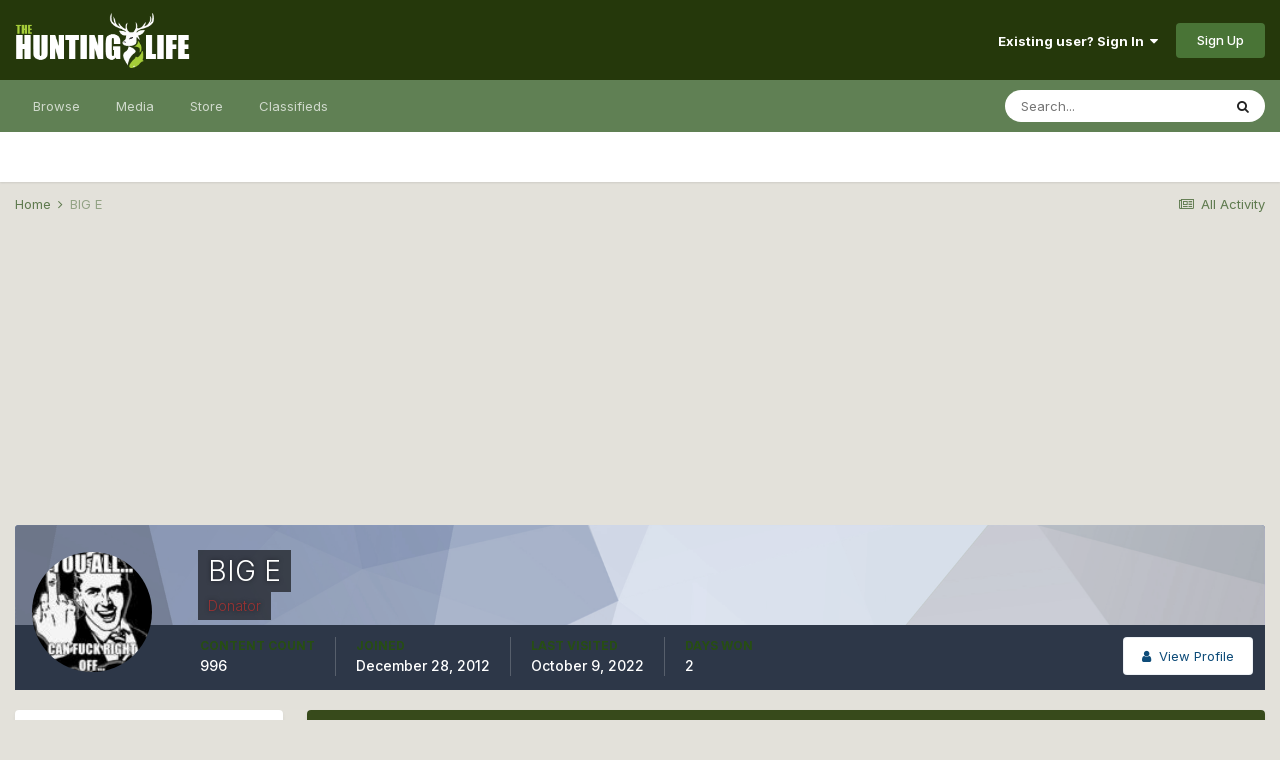

--- FILE ---
content_type: text/html;charset=UTF-8
request_url: https://www.thehuntinglife.com/forums/profile/81213-big-e/content/?type=classifieds_advert&change_section=1
body_size: 9502
content:
<!DOCTYPE html>
<html lang="en-GB" dir="ltr">
	<head>
		<meta charset="utf-8">
		<title>BIG E's Content - The Hunting Life</title>
		
			<script type="text/javascript">

  var _gaq = _gaq || [];
  _gaq.push(['_setAccount', 'UA-40510665-1']);
  _gaq.push(['_trackPageview']);

  (function() {
    var ga = document.createElement('script'); ga.type = 'text/javascript'; ga.async = true;
    ga.src = ('https:' == document.location.protocol ? 'https://ssl' : 'http://www') + '.google-analytics.com/ga.js';
    var s = document.getElementsByTagName('script')[0]; s.parentNode.insertBefore(ga, s);
  })();

</script>
		
		

	<meta name="viewport" content="width=device-width, initial-scale=1">


	
	


	<meta name="twitter:card" content="summary" />



	
		
			
				<meta name="robots" content="noindex, follow">
			
		
	

	
		
			
				<meta property="og:site_name" content="The Hunting Life">
			
		
	

	
		
			
				<meta property="og:locale" content="en_GB">
			
		
	


	
		<link rel="canonical" href="https://www.thehuntinglife.com/forums/profile/81213-big-e/content/?type=classifieds_advert" />
	

	
		<link rel="last" href="https://www.thehuntinglife.com/forums/profile/81213-big-e/content/?type=classifieds_advert" />
	




<link rel="manifest" href="https://www.thehuntinglife.com/forums/manifest.webmanifest/">
<meta name="msapplication-config" content="https://www.thehuntinglife.com/forums/browserconfig.xml/">
<meta name="msapplication-starturl" content="/">
<meta name="application-name" content="The Hunting Life">

<meta name="apple-mobile-web-app-title" content="The Hunting Life">

	<meta name="theme-color" content="#25380b">






	

	
		
			<link rel="icon" sizes="36x36" href="https://www.thehuntinglife.com/forums/uploads/monthly_2021_01/android-chrome-36x36.png">
		
	

	
		
			<link rel="icon" sizes="48x48" href="https://www.thehuntinglife.com/forums/uploads/monthly_2021_01/android-chrome-48x48.png">
		
	

	
		
			<link rel="icon" sizes="72x72" href="https://www.thehuntinglife.com/forums/uploads/monthly_2021_01/android-chrome-72x72.png">
		
	

	
		
			<link rel="icon" sizes="96x96" href="https://www.thehuntinglife.com/forums/uploads/monthly_2021_01/android-chrome-96x96.png">
		
	

	
		
			<link rel="icon" sizes="144x144" href="https://www.thehuntinglife.com/forums/uploads/monthly_2021_01/android-chrome-144x144.png">
		
	

	
		
			<link rel="icon" sizes="192x192" href="https://www.thehuntinglife.com/forums/uploads/monthly_2021_01/android-chrome-192x192.png">
		
	

	
		
			<link rel="icon" sizes="256x256" href="https://www.thehuntinglife.com/forums/uploads/monthly_2021_01/android-chrome-256x256.png">
		
	

	
		
			<link rel="icon" sizes="384x384" href="https://www.thehuntinglife.com/forums/uploads/monthly_2021_01/android-chrome-384x384.png">
		
	

	
		
			<link rel="icon" sizes="512x512" href="https://www.thehuntinglife.com/forums/uploads/monthly_2021_01/android-chrome-512x512.png">
		
	

	
		
			<meta name="msapplication-square70x70logo" content="https://www.thehuntinglife.com/forums/uploads/monthly_2021_01/msapplication-square70x70logo.png"/>
		
	

	
		
			<meta name="msapplication-TileImage" content="https://www.thehuntinglife.com/forums/uploads/monthly_2021_01/msapplication-TileImage.png"/>
		
	

	
		
			<meta name="msapplication-square150x150logo" content="https://www.thehuntinglife.com/forums/uploads/monthly_2021_01/msapplication-square150x150logo.png"/>
		
	

	
		
			<meta name="msapplication-wide310x150logo" content="https://www.thehuntinglife.com/forums/uploads/monthly_2021_01/msapplication-wide310x150logo.png"/>
		
	

	
		
			<meta name="msapplication-square310x310logo" content="https://www.thehuntinglife.com/forums/uploads/monthly_2021_01/msapplication-square310x310logo.png"/>
		
	

	
		
			
				<link rel="apple-touch-icon" href="https://www.thehuntinglife.com/forums/uploads/monthly_2021_01/apple-touch-icon-57x57.png">
			
		
	

	
		
			
				<link rel="apple-touch-icon" sizes="60x60" href="https://www.thehuntinglife.com/forums/uploads/monthly_2021_01/apple-touch-icon-60x60.png">
			
		
	

	
		
			
				<link rel="apple-touch-icon" sizes="72x72" href="https://www.thehuntinglife.com/forums/uploads/monthly_2021_01/apple-touch-icon-72x72.png">
			
		
	

	
		
			
				<link rel="apple-touch-icon" sizes="76x76" href="https://www.thehuntinglife.com/forums/uploads/monthly_2021_01/apple-touch-icon-76x76.png">
			
		
	

	
		
			
				<link rel="apple-touch-icon" sizes="114x114" href="https://www.thehuntinglife.com/forums/uploads/monthly_2021_01/apple-touch-icon-114x114.png">
			
		
	

	
		
			
				<link rel="apple-touch-icon" sizes="120x120" href="https://www.thehuntinglife.com/forums/uploads/monthly_2021_01/apple-touch-icon-120x120.png">
			
		
	

	
		
			
				<link rel="apple-touch-icon" sizes="144x144" href="https://www.thehuntinglife.com/forums/uploads/monthly_2021_01/apple-touch-icon-144x144.png">
			
		
	

	
		
			
				<link rel="apple-touch-icon" sizes="152x152" href="https://www.thehuntinglife.com/forums/uploads/monthly_2021_01/apple-touch-icon-152x152.png">
			
		
	

	
		
			
				<link rel="apple-touch-icon" sizes="180x180" href="https://www.thehuntinglife.com/forums/uploads/monthly_2021_01/apple-touch-icon-180x180.png">
			
		
	

		


	
		<link href="https://fonts.googleapis.com/css?family=Inter:300,300i,400,400i,500,700,700i" rel="stylesheet" referrerpolicy="origin">
	



	<link rel='stylesheet' href='https://www.thehuntinglife.com/forums/uploads/css_built_12/341e4a57816af3ba440d891ca87450ff_framework.css?v=1907a5097e1733649195' media='all'>

	<link rel='stylesheet' href='https://www.thehuntinglife.com/forums/uploads/css_built_12/05e81b71abe4f22d6eb8d1a929494829_responsive.css?v=1907a5097e1733649195' media='all'>

	<link rel='stylesheet' href='https://www.thehuntinglife.com/forums/uploads/css_built_12/90eb5adf50a8c640f633d47fd7eb1778_core.css?v=1907a5097e1733649195' media='all'>

	<link rel='stylesheet' href='https://www.thehuntinglife.com/forums/uploads/css_built_12/5a0da001ccc2200dc5625c3f3934497d_core_responsive.css?v=1907a5097e1733649195' media='all'>

	<link rel='stylesheet' href='https://www.thehuntinglife.com/forums/uploads/css_built_12/ffdbd8340d5c38a97b780eeb2549bc3f_profiles.css?v=1907a5097e1733649195' media='all'>

	<link rel='stylesheet' href='https://www.thehuntinglife.com/forums/uploads/css_built_12/f2ef08fd7eaff94a9763df0d2e2aaa1f_streams.css?v=1907a5097e1733649195' media='all'>

	<link rel='stylesheet' href='https://www.thehuntinglife.com/forums/uploads/css_built_12/9be4fe0d9dd3ee2160f368f53374cd3f_leaderboard.css?v=1907a5097e1733649195' media='all'>

	<link rel='stylesheet' href='https://www.thehuntinglife.com/forums/uploads/css_built_12/125515e1b6f230e3adf3a20c594b0cea_profiles_responsive.css?v=1907a5097e1733649195' media='all'>

	<link rel='stylesheet' href='https://www.thehuntinglife.com/forums/uploads/css_built_12/85f08a814a02aa8260eec3eab0e3ca47_profile.css?v=1907a5097e1733649195' media='all'>

	<link rel='stylesheet' href='https://www.thehuntinglife.com/forums/uploads/css_built_12/667696516b1b637f376df8f2a042aef7_profile.css?v=1907a5097e1733649195' media='all'>

	<link rel='stylesheet' href='https://www.thehuntinglife.com/forums/uploads/css_built_12/6a6afb106122c1b73b3caacf669ca862_profile.css?v=1907a5097e1733649195' media='all'>





<link rel='stylesheet' href='https://www.thehuntinglife.com/forums/uploads/css_built_12/258adbb6e4f3e83cd3b355f84e3fa002_custom.css?v=1907a5097e1733649195' media='all'>




		
		

	
	<link rel='shortcut icon' href='https://www.thehuntinglife.com/forums/uploads/monthly_2021_01/icon2.png' type="image/png">

	</head>
	<body class='ipsApp ipsApp_front ipsJS_none ipsClearfix' data-controller='core.front.core.app' data-message="" data-pageApp='core' data-pageLocation='front' data-pageModule='members' data-pageController='profile' data-pageID='81213' >
		<a href='#ipsLayout_mainArea' class='ipsHide' title='Go to main content on this page' accesskey='m'>Jump to content</a>
		
			<div id='ipsLayout_header' class='ipsClearfix'>
				





				<header>
					<div class='ipsLayout_container'>
						


<a href='https://www.thehuntinglife.com/forums/' id='elLogo' accesskey='1'><img src="https://www.thehuntinglife.com/forums/uploads/monthly_2021_01/logoinvert.png.f9c04e890e87373bf547abc4c883f8b9.png" alt='The Hunting Life'></a>

						

	<ul id="elUserNav" class="ipsList_inline cSignedOut ipsResponsive_showDesktop">
		
		
	


	<li class='cUserNav_icon ipsHide' id='elCart_container'></li>
	<li class='elUserNav_sep ipsHide' id='elCart_sep'></li>

<li id="elSignInLink">
			<a href="https://www.thehuntinglife.com/forums/login/" data-ipsmenu-closeonclick="false" data-ipsmenu id="elUserSignIn">
				Existing user? Sign In  <i class="fa fa-caret-down"></i>
			</a>
			
<div id='elUserSignIn_menu' class='ipsMenu ipsMenu_auto ipsHide'>
	<form accept-charset='utf-8' method='post' action='https://www.thehuntinglife.com/forums/login/' data-controller="core.global.core.login">
		<input type="hidden" name="csrfKey" value="4e1880c90e2a4d0f847fda572b36b0cb">
		<input type="hidden" name="ref" value="aHR0cHM6Ly93d3cudGhlaHVudGluZ2xpZmUuY29tL2ZvcnVtcy9wcm9maWxlLzgxMjEzLWJpZy1lL2NvbnRlbnQvP3R5cGU9Y2xhc3NpZmllZHNfYWR2ZXJ0JmNoYW5nZV9zZWN0aW9uPTE=">
		<div data-role="loginForm">
			
			
			
				<div class='ipsColumns ipsColumns_noSpacing'>
					<div class='ipsColumn ipsColumn_wide' id='elUserSignIn_internal'>
						
<div class="ipsPad ipsForm ipsForm_vertical">
	<h4 class="ipsType_sectionHead">Sign In</h4>
	<br><br>
	<ul class='ipsList_reset'>
		<li class="ipsFieldRow ipsFieldRow_noLabel ipsFieldRow_fullWidth">
			
			
				<input type="text" placeholder="Display Name" name="auth" autocomplete="username">
			
		</li>
		<li class="ipsFieldRow ipsFieldRow_noLabel ipsFieldRow_fullWidth">
			<input type="password" placeholder="Password" name="password" autocomplete="current-password">
		</li>
		<li class="ipsFieldRow ipsFieldRow_checkbox ipsClearfix">
			<span class="ipsCustomInput">
				<input type="checkbox" name="remember_me" id="remember_me_checkbox" value="1" checked aria-checked="true">
				<span></span>
			</span>
			<div class="ipsFieldRow_content">
				<label class="ipsFieldRow_label" for="remember_me_checkbox">Remember me</label>
				<span class="ipsFieldRow_desc">Not recommended on shared computers</span>
			</div>
		</li>
		<li class="ipsFieldRow ipsFieldRow_fullWidth">
			<button type="submit" name="_processLogin" value="usernamepassword" class="ipsButton ipsButton_primary ipsButton_small" id="elSignIn_submit">Sign In</button>
			
				<p class="ipsType_right ipsType_small">
					
						<a href='https://www.thehuntinglife.com/forums/lostpassword/' data-ipsDialog data-ipsDialog-title='Forgot your password?'>
					
					Forgot your password?</a>
				</p>
			
		</li>
	</ul>
</div>
					</div>
					<div class='ipsColumn ipsColumn_wide'>
						<div class='ipsPadding' id='elUserSignIn_external'>
							<div class='ipsAreaBackground_light ipsPadding:half'>
								
								
									<div class='ipsType_center ipsMargin_top:half'>
										

<button type="submit" name="_processLogin" value="5" class='ipsButton ipsButton_verySmall ipsButton_fullWidth ipsSocial ipsSocial_facebook' style="background-color: #3a579a">
	
		<span class='ipsSocial_icon'>
			
				<i class='fa fa-facebook-official'></i>
			
		</span>
		<span class='ipsSocial_text'>Sign in with Facebook</span>
	
</button>
									</div>
								
							</div>
						</div>
					</div>
				</div>
			
		</div>
	</form>
</div>
		</li>
		
			<li>
				
					<a href="https://www.thehuntinglife.com/forums/register/" data-ipsdialog data-ipsdialog-size="narrow" data-ipsdialog-title="Sign Up"  id="elRegisterButton" class="ipsButton ipsButton_normal ipsButton_primary">Sign Up</a>
				
			</li>
		
	</ul>

						
<ul class='ipsMobileHamburger ipsList_reset ipsResponsive_hideDesktop'>
	<li data-ipsDrawer data-ipsDrawer-drawerElem='#elMobileDrawer'>
		<a href='#'>
			
			
				
			
			
			
			<i class='fa fa-navicon'></i>
		</a>
	</li>
</ul>
					</div>
				</header>
				

	<nav data-controller='core.front.core.navBar' class=' ipsResponsive_showDesktop'>
		<div class='ipsNavBar_primary ipsLayout_container '>
			<ul data-role="primaryNavBar" class='ipsClearfix'>
				


	
		
		
		<li  id='elNavSecondary_1' data-role="navBarItem" data-navApp="core" data-navExt="CustomItem">
			
			
				<a href="https://www.thehuntinglife.com/forums/"  data-navItem-id="1" >
					Browse<span class='ipsNavBar_active__identifier'></span>
				</a>
			
			
				<ul class='ipsNavBar_secondary ipsHide' data-role='secondaryNavBar'>
					


	
		
		
		<li  id='elNavSecondary_10' data-role="navBarItem" data-navApp="forums" data-navExt="Forums">
			
			
				<a href="https://www.thehuntinglife.com/forums/"  data-navItem-id="10" >
					Forums<span class='ipsNavBar_active__identifier'></span>
				</a>
			
			
		</li>
	
	

	
		
		
		<li  id='elNavSecondary_4' data-role="navBarItem" data-navApp="core" data-navExt="AllActivity">
			
			
				<a href="https://www.thehuntinglife.com/forums/discover/"  data-navItem-id="4" >
					All Activity<span class='ipsNavBar_active__identifier'></span>
				</a>
			
			
		</li>
	
	

	
	

	
		
		
		<li  id='elNavSecondary_33' data-role="navBarItem" data-navApp="core" data-navExt="Leaderboard">
			
			
				<a href="https://www.thehuntinglife.com/forums/leaderboard/"  data-navItem-id="33" >
					Leaderboard<span class='ipsNavBar_active__identifier'></span>
				</a>
			
			
		</li>
	
	

	
		
		
		<li  id='elNavSecondary_8' data-role="navBarItem" data-navApp="core" data-navExt="Search">
			
			
				<a href="https://www.thehuntinglife.com/forums/search/"  data-navItem-id="8" >
					Search<span class='ipsNavBar_active__identifier'></span>
				</a>
			
			
		</li>
	
	

	
		
		
		<li  id='elNavSecondary_30' data-role="navBarItem" data-navApp="core" data-navExt="Guidelines">
			
			
				<a href="https://www.thehuntinglife.com/forums/guidelines/"  data-navItem-id="30" >
					Guidelines<span class='ipsNavBar_active__identifier'></span>
				</a>
			
			
		</li>
	
	

					<li class='ipsHide' id='elNavigationMore_1' data-role='navMore'>
						<a href='#' data-ipsMenu data-ipsMenu-appendTo='#elNavigationMore_1' id='elNavigationMore_1_dropdown'>More <i class='fa fa-caret-down'></i></a>
						<ul class='ipsHide ipsMenu ipsMenu_auto' id='elNavigationMore_1_dropdown_menu' data-role='moreDropdown'></ul>
					</li>
				</ul>
			
		</li>
	
	

	
		
		
		<li  id='elNavSecondary_51' data-role="navBarItem" data-navApp="core" data-navExt="Menu">
			
			
				<a href="#"  data-navItem-id="51" >
					Media<span class='ipsNavBar_active__identifier'></span>
				</a>
			
			
				<ul class='ipsNavBar_secondary ipsHide' data-role='secondaryNavBar'>
					


	
		
		
		<li  id='elNavSecondary_11' data-role="navBarItem" data-navApp="gallery" data-navExt="Gallery">
			
			
				<a href="https://www.thehuntinglife.com/forums/gallery/"  data-navItem-id="11" >
					Gallery<span class='ipsNavBar_active__identifier'></span>
				</a>
			
			
		</li>
	
	

	
		
		
		<li  id='elNavSecondary_13' data-role="navBarItem" data-navApp="blog" data-navExt="Blogs">
			
			
				<a href="https://www.thehuntinglife.com/forums/blogs/"  data-navItem-id="13" >
					Blogs<span class='ipsNavBar_active__identifier'></span>
				</a>
			
			
		</li>
	
	

	
		
		
		<li  id='elNavSecondary_14' data-role="navBarItem" data-navApp="calendar" data-navExt="Calendar">
			
			
				<a href="https://www.thehuntinglife.com/forums/calendar/"  data-navItem-id="14" >
					Calendar<span class='ipsNavBar_active__identifier'></span>
				</a>
			
			
		</li>
	
	

					<li class='ipsHide' id='elNavigationMore_51' data-role='navMore'>
						<a href='#' data-ipsMenu data-ipsMenu-appendTo='#elNavigationMore_51' id='elNavigationMore_51_dropdown'>More <i class='fa fa-caret-down'></i></a>
						<ul class='ipsHide ipsMenu ipsMenu_auto' id='elNavigationMore_51_dropdown_menu' data-role='moreDropdown'></ul>
					</li>
				</ul>
			
		</li>
	
	

	
		
		
		<li  id='elNavSecondary_15' data-role="navBarItem" data-navApp="nexus" data-navExt="Store">
			
			
				<a href="https://www.thehuntinglife.com/forums/store/"  data-navItem-id="15" >
					Store<span class='ipsNavBar_active__identifier'></span>
				</a>
			
			
				<ul class='ipsNavBar_secondary ipsHide' data-role='secondaryNavBar'>
					


	
	

	
	

	
	

	
	

	
		
		
		<li  id='elNavSecondary_47' data-role="navBarItem" data-navApp="core" data-navExt="CustomItem">
			
			
				<a href="https://www.thehuntinglife.com/forums/store/product/1-donator/"  data-navItem-id="47" >
					Donate<span class='ipsNavBar_active__identifier'></span>
				</a>
			
			
		</li>
	
	

					<li class='ipsHide' id='elNavigationMore_15' data-role='navMore'>
						<a href='#' data-ipsMenu data-ipsMenu-appendTo='#elNavigationMore_15' id='elNavigationMore_15_dropdown'>More <i class='fa fa-caret-down'></i></a>
						<ul class='ipsHide ipsMenu ipsMenu_auto' id='elNavigationMore_15_dropdown_menu' data-role='moreDropdown'></ul>
					</li>
				</ul>
			
		</li>
	
	

	
	

	
		
		
		<li  id='elNavSecondary_46' data-role="navBarItem" data-navApp="classifieds" data-navExt="classifieds">
			
			
				<a href="https://www.thehuntinglife.com/forums/classifieds/"  data-navItem-id="46" >
					Classifieds<span class='ipsNavBar_active__identifier'></span>
				</a>
			
			
		</li>
	
	

	
	

	
	

				<li class='ipsHide' id='elNavigationMore' data-role='navMore'>
					<a href='#' data-ipsMenu data-ipsMenu-appendTo='#elNavigationMore' id='elNavigationMore_dropdown'>More</a>
					<ul class='ipsNavBar_secondary ipsHide' data-role='secondaryNavBar'>
						<li class='ipsHide' id='elNavigationMore_more' data-role='navMore'>
							<a href='#' data-ipsMenu data-ipsMenu-appendTo='#elNavigationMore_more' id='elNavigationMore_more_dropdown'>More <i class='fa fa-caret-down'></i></a>
							<ul class='ipsHide ipsMenu ipsMenu_auto' id='elNavigationMore_more_dropdown_menu' data-role='moreDropdown'></ul>
						</li>
					</ul>
				</li>
			</ul>
			

	<div id="elSearchWrapper">
		<div id='elSearch' class='' data-controller='core.front.core.quickSearch'>
			<form accept-charset='utf-8' action='//www.thehuntinglife.com/forums/search/?do=quicksearch' method='post'>
				<input type='search' id='elSearchField' placeholder='Search...' name='q' autocomplete='off' aria-label='Search'>
				<button class='cSearchSubmit' type="submit" aria-label='Search'><i class="fa fa-search"></i></button>
				<div id="elSearchExpanded">
					<div class="ipsMenu_title">
						Search In
					</div>
					<ul class="ipsSideMenu_list ipsSideMenu_withRadios ipsSideMenu_small" data-ipsSideMenu data-ipsSideMenu-type="radio" data-ipsSideMenu-responsive="false" data-role="searchContexts">
						<li>
							<span class='ipsSideMenu_item ipsSideMenu_itemActive' data-ipsMenuValue='all'>
								<input type="radio" name="type" value="all" checked id="elQuickSearchRadio_type_all">
								<label for='elQuickSearchRadio_type_all' id='elQuickSearchRadio_type_all_label'>Everywhere</label>
							</span>
						</li>
						
						
							<li>
								<span class='ipsSideMenu_item' data-ipsMenuValue='core_statuses_status'>
									<input type="radio" name="type" value="core_statuses_status" id="elQuickSearchRadio_type_core_statuses_status">
									<label for='elQuickSearchRadio_type_core_statuses_status' id='elQuickSearchRadio_type_core_statuses_status_label'>Status Updates</label>
								</span>
							</li>
						
						
						<li data-role="showMoreSearchContexts">
							<span class='ipsSideMenu_item' data-action="showMoreSearchContexts" data-exclude="core_statuses_status">
								More options...
							</span>
						</li>
					</ul>
					<div class="ipsMenu_title">
						Find results that contain...
					</div>
					<ul class='ipsSideMenu_list ipsSideMenu_withRadios ipsSideMenu_small ipsType_normal' role="radiogroup" data-ipsSideMenu data-ipsSideMenu-type="radio" data-ipsSideMenu-responsive="false" data-filterType='andOr'>
						
							<li>
								<span class='ipsSideMenu_item ipsSideMenu_itemActive' data-ipsMenuValue='or'>
									<input type="radio" name="search_and_or" value="or" checked id="elRadio_andOr_or">
									<label for='elRadio_andOr_or' id='elField_andOr_label_or'><em>Any</em> of my search term words</label>
								</span>
							</li>
						
							<li>
								<span class='ipsSideMenu_item ' data-ipsMenuValue='and'>
									<input type="radio" name="search_and_or" value="and"  id="elRadio_andOr_and">
									<label for='elRadio_andOr_and' id='elField_andOr_label_and'><em>All</em> of my search term words</label>
								</span>
							</li>
						
					</ul>
					<div class="ipsMenu_title">
						Find results in...
					</div>
					<ul class='ipsSideMenu_list ipsSideMenu_withRadios ipsSideMenu_small ipsType_normal' role="radiogroup" data-ipsSideMenu data-ipsSideMenu-type="radio" data-ipsSideMenu-responsive="false" data-filterType='searchIn'>
						<li>
							<span class='ipsSideMenu_item ipsSideMenu_itemActive' data-ipsMenuValue='all'>
								<input type="radio" name="search_in" value="all" checked id="elRadio_searchIn_and">
								<label for='elRadio_searchIn_and' id='elField_searchIn_label_all'>Content titles and body</label>
							</span>
						</li>
						<li>
							<span class='ipsSideMenu_item' data-ipsMenuValue='titles'>
								<input type="radio" name="search_in" value="titles" id="elRadio_searchIn_titles">
								<label for='elRadio_searchIn_titles' id='elField_searchIn_label_titles'>Content titles only</label>
							</span>
						</li>
					</ul>
				</div>
			</form>
		</div>
	</div>

		</div>
	</nav>

				
<ul id='elMobileNav' class='ipsResponsive_hideDesktop' data-controller='core.front.core.mobileNav'>
	
		
			<li id='elMobileBreadcrumb'>
				<a href='https://www.thehuntinglife.com/forums/'>
					<span>Home</span>
				</a>
			</li>
		
	
	
	
	<li >
		<a data-action="defaultStream" href='https://www.thehuntinglife.com/forums/discover/'><i class="fa fa-newspaper-o" aria-hidden="true"></i></a>
	</li>

	

	
		<li class='ipsJS_show'>
			<a href='https://www.thehuntinglife.com/forums/search/'><i class='fa fa-search'></i></a>
		</li>
	
</ul>
			</div>
		
		<main id='ipsLayout_body' class='ipsLayout_container'>
			<div id='ipsLayout_contentArea'>
				<div id='ipsLayout_contentWrapper'>
					
<nav class='ipsBreadcrumb ipsBreadcrumb_top ipsFaded_withHover'>
	

	<ul class='ipsList_inline ipsPos_right'>
		
		<li >
			<a data-action="defaultStream" class='ipsType_light '  href='https://www.thehuntinglife.com/forums/discover/'><i class="fa fa-newspaper-o" aria-hidden="true"></i> <span>All Activity</span></a>
		</li>
		
	</ul>

	<ul data-role="breadcrumbList">
		<li>
			<a title="Home" href='https://www.thehuntinglife.com/forums/'>
				<span>Home <i class='fa fa-angle-right'></i></span>
			</a>
		</li>
		
		
			<li>
				
					<a href='https://www.thehuntinglife.com/forums/profile/81213-big-e/'>
						<span>BIG E </span>
					</a>
				
			</li>
		
	</ul>
</nav>
					
					<div id='ipsLayout_mainArea'>
						<center><script async src="//pagead2.googlesyndication.com/pagead/js/adsbygoogle.js"></script>
<!-- New Forum Top Banner - Responsive -->
<ins class="adsbygoogle"
     style="display:block"
     data-ad-client="ca-pub-1433967592935437"
     data-ad-slot="9132352513"
     data-ad-format="auto"></ins>
<script>
(adsbygoogle = window.adsbygoogle || []).push({});
  </script></center>
						
						
						

	




						


<div data-controller='core.front.profile.main' id='elProfileUserContent'>
	

<header data-role="profileHeader">
	<div class='ipsPageHead_special cProfileHeaderMinimal' id='elProfileHeader' data-controller='core.global.core.coverPhoto' data-url="https://www.thehuntinglife.com/forums/profile/81213-big-e/?csrfKey=4e1880c90e2a4d0f847fda572b36b0cb" data-coverOffset='0'>
		
			<div class='ipsCoverPhoto_container' style="background-color: hsl(221, 100%, 80% )">
				<img src='https://www.thehuntinglife.com/forums/uploads/set_resources_12/84c1e40ea0e759e3f1505eb1788ddf3c_pattern.png' class='ipsCoverPhoto_photo' data-action="toggleCoverPhoto" alt=''>
			</div>
		
		
		<div class='ipsColumns ipsColumns_collapsePhone' data-hideOnCoverEdit>
			<div class='ipsColumn ipsColumn_fixed ipsColumn_narrow ipsPos_center' id='elProfilePhoto'>
				
					<a href="https://www.thehuntinglife.com/forums/uploads/profile/photo-81213.jpeg" data-ipsLightbox class='ipsUserPhoto ipsUserPhoto_xlarge'>					
						<img src='https://www.thehuntinglife.com/forums/uploads/profile/photo-thumb-81213.jpeg' alt=''>
					</a>
				
				
			</div>
			<div class='ipsColumn ipsColumn_fluid'>
				<div class='ipsPos_left ipsPad cProfileHeader_name ipsType_normal'>
					<h1 class='ipsType_reset ipsPageHead_barText'>
						BIG E

						
                        
					</h1>
					<span>
						<span class='ipsPageHead_barText'><span style='color:#993232'>Donator</span></span>
					</span>
				</div>
				
					<ul class='ipsList_inline ipsPad ipsResponsive_hidePhone ipsResponsive_block ipsPos_left'>
						
							<li>

<div data-followApp='core' data-followArea='member' data-followID='81213'  data-controller='core.front.core.followButton'>
	
		

	
</div></li>
						
						
					</ul>
				
			</div>
		</div>
	</div>

	<div class='ipsGrid ipsAreaBackground ipsPad ipsResponsive_showPhone ipsResponsive_block'>
		
		
		

		
		
		<div data-role='switchView' class='ipsGrid_span12'>
			<div data-action="goToProfile" data-type='phone' class=''>
				<a href='https://www.thehuntinglife.com/forums/profile/81213-big-e/' class='ipsButton ipsButton_veryLight ipsButton_small ipsButton_fullWidth' title="BIG E's Profile"><i class='fa fa-user'></i></a>
			</div>
			<div data-action="browseContent" data-type='phone' class='ipsHide'>
				<a href="https://www.thehuntinglife.com/forums/profile/81213-big-e/content/" class='ipsButton ipsButton_veryLight ipsButton_small ipsButton_fullWidth'  title="BIG E's Content"><i class='fa fa-newspaper-o'></i></a>
			</div>
		</div>
	</div>

	<div id='elProfileStats' class='ipsClearfix sm:ipsPadding ipsResponsive_pull'>
		<div data-role='switchView' class='ipsResponsive_hidePhone ipsPos_right'>
			<a href='https://www.thehuntinglife.com/forums/profile/81213-big-e/' class='ipsButton ipsButton_veryLight ipsButton_small ipsPos_right ' data-action="goToProfile" data-type='full' title="BIG E's Profile"><i class='fa fa-user'></i> <span class='ipsResponsive_showDesktop ipsResponsive_inline'>&nbsp;View Profile</span></a>
			<a href="https://www.thehuntinglife.com/forums/profile/81213-big-e/content/" class='ipsButton ipsButton_veryLight ipsButton_small ipsPos_right ipsHide' data-action="browseContent" data-type='full' title="BIG E's Content"><i class='fa fa-newspaper-o'></i> <span class='ipsResponsive_showDesktop ipsResponsive_inline'>&nbsp;See their activity</span></a>
		</div>
		<ul class='ipsList_reset ipsFlex ipsFlex-ai:center ipsFlex-fw:wrap ipsPos_left ipsResponsive_noFloat'>
			<li>
				<h4 class='ipsType_minorHeading'>Content Count</h4>
				996
			</li>
			<li>
				<h4 class='ipsType_minorHeading'>Joined</h4>
				<time datetime='2012-12-28T20:30:58Z' title='28/12/12 20:30 ' data-short='13 yr'>December 28, 2012</time>
			</li>
            
			<li>
				<h4 class='ipsType_minorHeading'>Last visited</h4>
				<span>
					
                    <time datetime='2022-10-09T18:11:54Z' title='09/10/22 18:11 ' data-short='3 yr'>October 9, 2022</time>
				</span>
			</li>
            
			
			<li>
				<h4 class='ipsType_minorHeading'>Days Won</h4>
				<span data-ipsTooltip title='The number of times BIG E had the most number of content likes for a day'>2</span>
			</li>
			
		</ul>
	</div>
</header>
	<div data-role="profileContent" class='ipsSpacer_top'>

		<div class="ipsColumns ipsColumns_collapsePhone">
			<div class="ipsColumn ipsColumn_wide">
				<div class='ipsPadding:half ipsBox'>
					<div class="ipsSideMenu" data-ipsTabBar data-ipsTabBar-contentArea='#elUserContent' data-ipsTabBar-itemselector=".ipsSideMenu_item" data-ipsTabBar-activeClass="ipsSideMenu_itemActive" data-ipsSideMenu>
						<h3 class="ipsSideMenu_mainTitle ipsAreaBackground_light ipsType_medium">
							<a href="#user_content" class="ipsPad_double" data-action="openSideMenu"><i class="fa fa-bars"></i> &nbsp;Content Type&nbsp;<i class="fa fa-caret-down"></i></a>
						</h3>
						<div>
							<ul class="ipsSideMenu_list">
								<li><a href="https://www.thehuntinglife.com/forums/profile/81213-big-e/content/?change_section=1" class="ipsSideMenu_item ">All Activity</a></li>
							</ul>
							
								<h4 class='ipsSideMenu_subTitle'>Profiles</h4>
								<ul class="ipsSideMenu_list">
									
										<li><a href="https://www.thehuntinglife.com/forums/profile/81213-big-e/content/?type=core_statuses_status&amp;change_section=1" class="ipsSideMenu_item ">Status Updates</a></li>
									
										<li><a href="https://www.thehuntinglife.com/forums/profile/81213-big-e/content/?type=core_statuses_reply&amp;change_section=1" class="ipsSideMenu_item ">Status Replies</a></li>
									
								</ul>
							
								<h4 class='ipsSideMenu_subTitle'>Forums</h4>
								<ul class="ipsSideMenu_list">
									
										<li><a href="https://www.thehuntinglife.com/forums/profile/81213-big-e/content/?type=forums_topic&amp;change_section=1" class="ipsSideMenu_item ">Topics</a></li>
									
										<li><a href="https://www.thehuntinglife.com/forums/profile/81213-big-e/content/?type=forums_topic_post&amp;change_section=1" class="ipsSideMenu_item ">Posts</a></li>
									
								</ul>
							
								<h4 class='ipsSideMenu_subTitle'>Gallery</h4>
								<ul class="ipsSideMenu_list">
									
										<li><a href="https://www.thehuntinglife.com/forums/profile/81213-big-e/content/?type=gallery_image&amp;change_section=1" class="ipsSideMenu_item ">Images</a></li>
									
										<li><a href="https://www.thehuntinglife.com/forums/profile/81213-big-e/content/?type=gallery_image_comment&amp;change_section=1" class="ipsSideMenu_item ">Image Comments</a></li>
									
										<li><a href="https://www.thehuntinglife.com/forums/profile/81213-big-e/content/?type=gallery_album_item&amp;change_section=1" class="ipsSideMenu_item ">Albums</a></li>
									
										<li><a href="https://www.thehuntinglife.com/forums/profile/81213-big-e/content/?type=gallery_album_comment&amp;change_section=1" class="ipsSideMenu_item ">Album Comments</a></li>
									
								</ul>
							
								<h4 class='ipsSideMenu_subTitle'>Articles</h4>
								<ul class="ipsSideMenu_list">
									
										<li><a href="https://www.thehuntinglife.com/forums/profile/81213-big-e/content/?type=cms_records1&amp;change_section=1" class="ipsSideMenu_item ">Articles</a></li>
									
										<li><a href="https://www.thehuntinglife.com/forums/profile/81213-big-e/content/?type=cms_records_comment1&amp;change_section=1" class="ipsSideMenu_item ">Article Comments</a></li>
									
								</ul>
							
								<h4 class='ipsSideMenu_subTitle'>Gun Dealer&#39;s and Fieldsports Shop&#39;s</h4>
								<ul class="ipsSideMenu_list">
									
										<li><a href="https://www.thehuntinglife.com/forums/profile/81213-big-e/content/?type=cms_records3&amp;change_section=1" class="ipsSideMenu_item ">Gun Dealers</a></li>
									
										<li><a href="https://www.thehuntinglife.com/forums/profile/81213-big-e/content/?type=cms_records_comment3&amp;change_section=1" class="ipsSideMenu_item ">Gun Dealer Comments</a></li>
									
								</ul>
							
								<h4 class='ipsSideMenu_subTitle'>Reloading Room</h4>
								<ul class="ipsSideMenu_list">
									
										<li><a href="https://www.thehuntinglife.com/forums/profile/81213-big-e/content/?type=cms_records8&amp;change_section=1" class="ipsSideMenu_item ">Records</a></li>
									
										<li><a href="https://www.thehuntinglife.com/forums/profile/81213-big-e/content/?type=cms_records_comment8&amp;change_section=1" class="ipsSideMenu_item ">Record Comments</a></li>
									
										<li><a href="https://www.thehuntinglife.com/forums/profile/81213-big-e/content/?type=cms_records_review8&amp;change_section=1" class="ipsSideMenu_item ">Record Reviews</a></li>
									
								</ul>
							
								<h4 class='ipsSideMenu_subTitle'>Blogs</h4>
								<ul class="ipsSideMenu_list">
									
										<li><a href="https://www.thehuntinglife.com/forums/profile/81213-big-e/content/?type=blog_entry&amp;change_section=1" class="ipsSideMenu_item ">Blog Entries</a></li>
									
										<li><a href="https://www.thehuntinglife.com/forums/profile/81213-big-e/content/?type=blog_entry_comment&amp;change_section=1" class="ipsSideMenu_item ">Blog Comments</a></li>
									
								</ul>
							
								<h4 class='ipsSideMenu_subTitle'>Calendar</h4>
								<ul class="ipsSideMenu_list">
									
										<li><a href="https://www.thehuntinglife.com/forums/profile/81213-big-e/content/?type=calendar_event&amp;change_section=1" class="ipsSideMenu_item ">Events</a></li>
									
								</ul>
							
								<h4 class='ipsSideMenu_subTitle'>Store</h4>
								<ul class="ipsSideMenu_list">
									
										<li><a href="https://www.thehuntinglife.com/forums/profile/81213-big-e/content/?type=nexus_package_review&amp;change_section=1" class="ipsSideMenu_item ">Product Reviews</a></li>
									
								</ul>
							
								<h4 class='ipsSideMenu_subTitle'>Classifieds</h4>
								<ul class="ipsSideMenu_list">
									
										<li><a href="https://www.thehuntinglife.com/forums/profile/81213-big-e/content/?type=classifieds_advert&amp;change_section=1" class="ipsSideMenu_item ipsSideMenu_itemActive">Adverts</a></li>
									
										<li><a href="https://www.thehuntinglife.com/forums/profile/81213-big-e/content/?type=classifieds_advert_questions&amp;change_section=1" class="ipsSideMenu_item ">Advert Questions</a></li>
									
										<li><a href="https://www.thehuntinglife.com/forums/profile/81213-big-e/content/?type=classifieds_advert_review&amp;change_section=1" class="ipsSideMenu_item ">Advert Reviews</a></li>
									
								</ul>
							
						</div>			
					</div>
				</div>
			</div>
			<div class="ipsColumn ipsColumn_fluid" id='elUserContent'>
				
<div class='ipsBox'>
	<h2 class='ipsType_sectionTitle ipsType_reset'>Adverts posted by BIG E</h2>
	
<div data-baseurl='https://www.thehuntinglife.com/forums/profile/81213-big-e/content/?type=classifieds_advert' data-resort='listResort' data-controller='core.global.core.table'  >
	

	
	<div class="ipsButtonBar ipsPad_half ipsClearfix ipsClear">
		

		<ul class="ipsButtonRow ipsPos_right ipsClearfix">
			
				<li>
					
					<a href="#elSortByMenu_menu" id="elSortByMenu_d9c54afd5fb8275465b0fbd1d8492017" data-role="sortButton" data-ipsMenu data-ipsMenu-activeClass="ipsButtonRow_active" data-ipsMenu-selectable="radio">Sort By <i class="fa fa-caret-down"></i></a>
					<ul class="ipsMenu ipsMenu_auto ipsMenu_withStem ipsMenu_selectable ipsHide" id="elSortByMenu_d9c54afd5fb8275465b0fbd1d8492017_menu">
							
							
								<li class="ipsMenu_item " data-ipsMenuValue="cl_a_date_updated" data-sortDirection='desc'><a href="https://www.thehuntinglife.com/forums/profile/81213-big-e/content/?type=classifieds_advert&amp;sortby=cl_a_date_updated&amp;sortdirection=desc">Recently Updated</a></li>
							
								<li class="ipsMenu_item " data-ipsMenuValue="cl_a_title" data-sortDirection='asc'><a href="https://www.thehuntinglife.com/forums/profile/81213-big-e/content/?type=classifieds_advert&amp;sortby=cl_a_title&amp;sortdirection=asc">Title</a></li>
							
								<li class="ipsMenu_item " data-ipsMenuValue="cl_a_rating" data-sortDirection='desc'><a href="https://www.thehuntinglife.com/forums/profile/81213-big-e/content/?type=classifieds_advert&amp;sortby=cl_a_rating&amp;sortdirection=desc">Highest Rated</a></li>
							
								<li class="ipsMenu_item ipsMenu_itemChecked" data-ipsMenuValue="cl_a_date_added" data-sortDirection='desc'><a href="https://www.thehuntinglife.com/forums/profile/81213-big-e/content/?type=classifieds_advert&amp;sortby=cl_a_date_added&amp;sortdirection=desc">Start Date</a></li>
							
								<li class="ipsMenu_item " data-ipsMenuValue="cl_a_questions" data-sortDirection='desc'><a href="https://www.thehuntinglife.com/forums/profile/81213-big-e/content/?type=classifieds_advert&amp;sortby=cl_a_questions&amp;sortdirection=desc">Most Commented</a></li>
							
								<li class="ipsMenu_item " data-ipsMenuValue="cl_a_reviews" data-sortDirection='desc'><a href="https://www.thehuntinglife.com/forums/profile/81213-big-e/content/?type=classifieds_advert&amp;sortby=cl_a_reviews&amp;sortdirection=desc">Most Reviewed</a></li>
							
								<li class="ipsMenu_item " data-ipsMenuValue="cl_a_advert_views" data-sortDirection='desc'><a href="https://www.thehuntinglife.com/forums/profile/81213-big-e/content/?type=classifieds_advert&amp;sortby=cl_a_advert_views&amp;sortdirection=desc">Most Viewed</a></li>
							
						
					</ul>
					
				</li>
			
			
		</ul>

		
	</div>
	

	
		
			<div class='ipsType_center ipsPad'>
				<p class='ipsType_large ipsType_light'>There's nothing here yet</p>
				
			</div>
		

	
	
</div>
</div>
			</div>
		</div>

	</div>
</div>

						


					</div>
					


					
<nav class='ipsBreadcrumb ipsBreadcrumb_bottom ipsFaded_withHover'>
	
		


	

	<ul class='ipsList_inline ipsPos_right'>
		
		<li >
			<a data-action="defaultStream" class='ipsType_light '  href='https://www.thehuntinglife.com/forums/discover/'><i class="fa fa-newspaper-o" aria-hidden="true"></i> <span>All Activity</span></a>
		</li>
		
	</ul>

	<ul data-role="breadcrumbList">
		<li>
			<a title="Home" href='https://www.thehuntinglife.com/forums/'>
				<span>Home <i class='fa fa-angle-right'></i></span>
			</a>
		</li>
		
		
			<li>
				
					<a href='https://www.thehuntinglife.com/forums/profile/81213-big-e/'>
						<span>BIG E </span>
					</a>
				
			</li>
		
	</ul>
</nav>
				</div>
			</div>
			
		</main>
		
			<footer id='ipsLayout_footer' class='ipsClearfix'>
				<div class='ipsLayout_container'>
					<center><script async src="//pagead2.googlesyndication.com/pagead/js/adsbygoogle.js"></script>
<!-- Forum Footer - Responsive -->
<ins class="adsbygoogle"
     style="display:block"
     data-ad-client="ca-pub-1433967592935437"
     data-ad-slot="9028712052"
     data-ad-format="auto"></ins>
<script>
(adsbygoogle = window.adsbygoogle || []).push({});
</script>
</center>
					

<ul id='elFooterSocialLinks' class='ipsList_inline ipsType_center ipsSpacer_top'>
	

	
		<li class='cUserNav_icon'>
			<a href='https://www.facebook.com/thehuntinglifeuk/' target='_blank' class='cShareLink cShareLink_facebook' rel='noopener noreferrer'><i class='fa fa-facebook'></i></a>
		</li>
	

</ul>


<ul class='ipsList_inline ipsType_center ipsSpacer_top' id="elFooterLinks">
	
	
	
	
		<li>
			<a href='#elNavTheme_menu' id='elNavTheme' data-ipsMenu data-ipsMenu-above>Theme <i class='fa fa-caret-down'></i></a>
			<ul id='elNavTheme_menu' class='ipsMenu ipsMenu_selectable ipsHide'>
			
				<li class='ipsMenu_item'>
					<form action="//www.thehuntinglife.com/forums/theme/?csrfKey=4e1880c90e2a4d0f847fda572b36b0cb" method="post">
					<input type="hidden" name="ref" value="aHR0cHM6Ly93d3cudGhlaHVudGluZ2xpZmUuY29tL2ZvcnVtcy9wcm9maWxlLzgxMjEzLWJpZy1lL2NvbnRlbnQvP3R5cGU9Y2xhc3NpZmllZHNfYWR2ZXJ0JmNoYW5nZV9zZWN0aW9uPTE=">
					<button type='submit' name='id' value='3' class='ipsButton ipsButton_link ipsButton_link_secondary'>Hunting Life </button>
					</form>
				</li>
			
				<li class='ipsMenu_item ipsMenu_itemChecked'>
					<form action="//www.thehuntinglife.com/forums/theme/?csrfKey=4e1880c90e2a4d0f847fda572b36b0cb" method="post">
					<input type="hidden" name="ref" value="aHR0cHM6Ly93d3cudGhlaHVudGluZ2xpZmUuY29tL2ZvcnVtcy9wcm9maWxlLzgxMjEzLWJpZy1lL2NvbnRlbnQvP3R5cGU9Y2xhc3NpZmllZHNfYWR2ZXJ0JmNoYW5nZV9zZWN0aW9uPTE=">
					<button type='submit' name='id' value='12' class='ipsButton ipsButton_link ipsButton_link_secondary'>THL NEW 2021 (Default)</button>
					</form>
				</li>
			
			</ul>
		</li>
	
	
		<li><a href='https://www.thehuntinglife.com/forums/privacy/'>Privacy Policy</a></li>
	
	
		<li><a rel="nofollow" href='https://www.thehuntinglife.com/forums/contact/' data-ipsdialog data-ipsDialog-remoteSubmit data-ipsDialog-flashMessage='Thanks, your message has been sent to the administrators.' data-ipsdialog-title="Contact Us">Contact Us</a></li>
	
</ul>	


<p id='elCopyright'>
	<span id='elCopyright_userLine'>www.thehuntinglife.com</span>
	<a rel='nofollow' title='Invision Community' href='https://www.invisioncommunity.com/'>Powered by Invision Community</a>
</p>
				</div>
			</footer>
			

<div id="elMobileDrawer" class="ipsDrawer ipsHide">
	<div class="ipsDrawer_menu">
		<a href="#" class="ipsDrawer_close" data-action="close"><span>×</span></a>
		<div class="ipsDrawer_content">
<ul id="elUserNav_mobile" class="ipsList_inline signed_in ipsClearfix">
	


</ul>

			
				<div class="ipsPadding">
					<ul class="ipsToolList ipsToolList_vertical">
						<li>
							<a href="https://www.thehuntinglife.com/forums/login/" id="elSigninButton_mobile" class="ipsButton ipsButton_light ipsButton_small ipsButton_fullWidth">Existing user? Sign In</a>
						</li>
						
							<li>
								
									<a href="https://www.thehuntinglife.com/forums/register/" data-ipsdialog data-ipsdialog-size="narrow" data-ipsdialog-title="Sign Up" data-ipsdialog-fixed="true"  id="elRegisterButton_mobile" class="ipsButton ipsButton_small ipsButton_fullWidth ipsButton_important">Sign Up</a>
								
							</li>
						
					</ul>
				</div>
			

			<ul class="ipsDrawer_list">
				

				
				
				
				
					
						
						
							<li class="ipsDrawer_itemParent">
								<h4 class="ipsDrawer_title"><a href="#">Browse</a></h4>
								<ul class="ipsDrawer_list">
									<li data-action="back"><a href="#">Back</a></li>

									
									
										


	
		
			<li>
				<a href='https://www.thehuntinglife.com/forums/' >
					Forums
				</a>
			</li>
		
	

	
		
			<li>
				<a href='https://www.thehuntinglife.com/forums/discover/' >
					All Activity
				</a>
			</li>
		
	

	

	
		
			<li>
				<a href='https://www.thehuntinglife.com/forums/leaderboard/' >
					Leaderboard
				</a>
			</li>
		
	

	
		
			<li>
				<a href='https://www.thehuntinglife.com/forums/search/' >
					Search
				</a>
			</li>
		
	

	
		
			<li>
				<a href='https://www.thehuntinglife.com/forums/guidelines/' >
					Guidelines
				</a>
			</li>
		
	

										
								</ul>
							</li>
						
					
				
					
						
						
							<li class="ipsDrawer_itemParent">
								<h4 class="ipsDrawer_title"><a href="#">Media</a></h4>
								<ul class="ipsDrawer_list">
									<li data-action="back"><a href="#">Back</a></li>

									
									
										


	
		
			<li>
				<a href='https://www.thehuntinglife.com/forums/gallery/' >
					Gallery
				</a>
			</li>
		
	

	
		
			<li>
				<a href='https://www.thehuntinglife.com/forums/blogs/' >
					Blogs
				</a>
			</li>
		
	

	
		
			<li>
				<a href='https://www.thehuntinglife.com/forums/calendar/' >
					Calendar
				</a>
			</li>
		
	

										
								</ul>
							</li>
						
					
				
					
						
						
							<li class="ipsDrawer_itemParent">
								<h4 class="ipsDrawer_title"><a href="#">Store</a></h4>
								<ul class="ipsDrawer_list">
									<li data-action="back"><a href="#">Back</a></li>

									
									
										


	

	

	

	

	
		
			<li>
				<a href='https://www.thehuntinglife.com/forums/store/product/1-donator/' >
					Donate
				</a>
			</li>
		
	

										
								</ul>
							</li>
						
					
				
					
				
					
						
						
							<li><a href="https://www.thehuntinglife.com/forums/classifieds/" >Classifieds</a></li>
						
					
				
					
				
					
				
				
			</ul>
		</div>
	</div>
</div>

<div id="elMobileCreateMenuDrawer" class="ipsDrawer ipsHide">
	<div class="ipsDrawer_menu">
		<a href="#" class="ipsDrawer_close" data-action="close"><span>×</span></a>
		<div class="ipsDrawer_content ipsSpacer_bottom ipsPad">
			<ul class="ipsDrawer_list">
				<li class="ipsDrawer_listTitle ipsType_reset">Create New...</li>
				
			</ul>
		</div>
	</div>
</div>

			
			

	
	<script type='text/javascript'>
		var ipsDebug = false;		
	
		var CKEDITOR_BASEPATH = '//www.thehuntinglife.com/forums/applications/core/interface/ckeditor/ckeditor/';
	
		var ipsSettings = {
			
			
			cookie_path: "/forums/",
			
			cookie_prefix: "ips4_",
			
			
			cookie_ssl: true,
			
			upload_imgURL: "https://www.thehuntinglife.com/forums/uploads/set_resources_12/0cb563f8144768654a2205065d13abd6_upload.png",
			message_imgURL: "https://www.thehuntinglife.com/forums/uploads/set_resources_12/0cb563f8144768654a2205065d13abd6_message.png",
			notification_imgURL: "https://www.thehuntinglife.com/forums/uploads/set_resources_12/0cb563f8144768654a2205065d13abd6_notification.png",
			baseURL: "//www.thehuntinglife.com/forums/",
			jsURL: "//www.thehuntinglife.com/forums/applications/core/interface/js/js.php",
			csrfKey: "4e1880c90e2a4d0f847fda572b36b0cb",
			antiCache: "1907a5097e1733649195",
			jsAntiCache: "1907a5097e1746478595",
			disableNotificationSounds: false,
			useCompiledFiles: true,
			links_external: true,
			memberID: 0,
			lazyLoadEnabled: false,
			blankImg: "//www.thehuntinglife.com/forums/applications/core/interface/js/spacer.png",
			analyticsProvider: "custom",
			viewProfiles: true,
			mapProvider: 'google',
			mapApiKey: "AIzaSyBwjZuCfrxocH63Wnc4vU--w-SshgiaWlM"
		};
		
		
		
		
			ipsSettings['maxImageDimensions'] = {
				width: 1000,
				height: 1000
			};
		
		
	</script>





<script type='text/javascript' src='https://www.thehuntinglife.com/forums/uploads/javascript_global/root_library.js?v=1907a5097e1746478595' data-ips></script>


<script type='text/javascript' src='https://www.thehuntinglife.com/forums/uploads/javascript_global/root_js_lang_1.js?v=1907a5097e1746478595' data-ips></script>


<script type='text/javascript' src='https://www.thehuntinglife.com/forums/uploads/javascript_global/root_framework.js?v=1907a5097e1746478595' data-ips></script>


<script type='text/javascript' src='https://www.thehuntinglife.com/forums/uploads/javascript_core/global_global_core.js?v=1907a5097e1746478595' data-ips></script>


<script type='text/javascript' src='https://www.thehuntinglife.com/forums/uploads/javascript_global/root_front.js?v=1907a5097e1746478595' data-ips></script>


<script type='text/javascript' src='https://www.thehuntinglife.com/forums/uploads/javascript_core/front_front_core.js?v=1907a5097e1746478595' data-ips></script>


<script type='text/javascript' src='https://www.thehuntinglife.com/forums/uploads/javascript_core/front_front_statuses.js?v=1907a5097e1746478595' data-ips></script>


<script type='text/javascript' src='https://www.thehuntinglife.com/forums/uploads/javascript_core/front_front_profile.js?v=1907a5097e1746478595' data-ips></script>


<script type='text/javascript' src='https://www.thehuntinglife.com/forums/uploads/javascript_core/front_app.js?v=1907a5097e1746478595' data-ips></script>


<script type='text/javascript' src='https://www.thehuntinglife.com/forums/uploads/javascript_global/root_map.js?v=1907a5097e1746478595' data-ips></script>



	<script type='text/javascript'>
		
			ips.setSetting( 'date_format', jQuery.parseJSON('"dd\/mm\/yy"') );
		
			ips.setSetting( 'date_first_day', jQuery.parseJSON('0') );
		
			ips.setSetting( 'ipb_url_filter_option', jQuery.parseJSON('"black"') );
		
			ips.setSetting( 'url_filter_any_action', jQuery.parseJSON('"allow"') );
		
			ips.setSetting( 'bypass_profanity', jQuery.parseJSON('0') );
		
			ips.setSetting( 'emoji_style', jQuery.parseJSON('"twemoji"') );
		
			ips.setSetting( 'emoji_shortcodes', jQuery.parseJSON('true') );
		
			ips.setSetting( 'emoji_ascii', jQuery.parseJSON('true') );
		
			ips.setSetting( 'emoji_cache', jQuery.parseJSON('1610753890') );
		
			ips.setSetting( 'image_jpg_quality', jQuery.parseJSON('80') );
		
			ips.setSetting( 'cloud2', jQuery.parseJSON('false') );
		
		
	</script>



<script type='application/ld+json'>
{
    "@context": "http://www.schema.org",
    "publisher": "https://www.thehuntinglife.com/forums/#organization",
    "@type": "WebSite",
    "@id": "https://www.thehuntinglife.com/forums/#website",
    "mainEntityOfPage": "https://www.thehuntinglife.com/forums/",
    "name": "The Hunting Life",
    "url": "https://www.thehuntinglife.com/forums/",
    "potentialAction": {
        "type": "SearchAction",
        "query-input": "required name=query",
        "target": "https://www.thehuntinglife.com/forums/search/?q={query}"
    },
    "inLanguage": [
        {
            "@type": "Language",
            "name": "English (USA)",
            "alternateName": "en-GB"
        }
    ]
}	
</script>

<script type='application/ld+json'>
{
    "@context": "http://www.schema.org",
    "@type": "Organization",
    "@id": "https://www.thehuntinglife.com/forums/#organization",
    "mainEntityOfPage": "https://www.thehuntinglife.com/forums/",
    "name": "The Hunting Life",
    "url": "https://www.thehuntinglife.com/forums/",
    "logo": {
        "@type": "ImageObject",
        "@id": "https://www.thehuntinglife.com/forums/#logo",
        "url": "https://www.thehuntinglife.com/forums/uploads/monthly_2021_01/logoinvert.png.f9c04e890e87373bf547abc4c883f8b9.png"
    },
    "sameAs": [
        "https://www.facebook.com/thehuntinglifeuk/"
    ]
}	
</script>

<script type='application/ld+json'>
{
    "@context": "http://schema.org",
    "@type": "BreadcrumbList",
    "itemListElement": [
        {
            "@type": "ListItem",
            "position": 1,
            "item": {
                "@id": "https://www.thehuntinglife.com/forums/profile/81213-big-e/",
                "name": "BIG E"
            }
        }
    ]
}	
</script>

<script type='application/ld+json'>
{
    "@context": "http://schema.org",
    "@type": "ContactPage",
    "url": "https://www.thehuntinglife.com/forums/contact/"
}	
</script>


			
			
		
		<!--ipsQueryLog-->
		<!--ipsCachingLog-->
		
		
			
		
	</body>
</html>

--- FILE ---
content_type: text/html; charset=utf-8
request_url: https://www.google.com/recaptcha/api2/aframe
body_size: 267
content:
<!DOCTYPE HTML><html><head><meta http-equiv="content-type" content="text/html; charset=UTF-8"></head><body><script nonce="0l4CO5xvH695-Wa_62aRxQ">/** Anti-fraud and anti-abuse applications only. See google.com/recaptcha */ try{var clients={'sodar':'https://pagead2.googlesyndication.com/pagead/sodar?'};window.addEventListener("message",function(a){try{if(a.source===window.parent){var b=JSON.parse(a.data);var c=clients[b['id']];if(c){var d=document.createElement('img');d.src=c+b['params']+'&rc='+(localStorage.getItem("rc::a")?sessionStorage.getItem("rc::b"):"");window.document.body.appendChild(d);sessionStorage.setItem("rc::e",parseInt(sessionStorage.getItem("rc::e")||0)+1);localStorage.setItem("rc::h",'1769007351173');}}}catch(b){}});window.parent.postMessage("_grecaptcha_ready", "*");}catch(b){}</script></body></html>

--- FILE ---
content_type: text/css
request_url: https://www.thehuntinglife.com/forums/uploads/css_built_12/6a6afb106122c1b73b3caacf669ca862_profile.css?v=1907a5097e1733649195
body_size: 58
content:
 .cCalendarDate{width:80px;display:block;border:1px solid rgba( var(--theme-text_color), 0.25 );background:rgb( var(--theme-area_background_reset) );padding:8px 0;border-radius:3px;overflow:hidden;}.cCalendarDate{background:rgb( var(--theme-area_background_reset) );}.cCalendarDate > span{display:block;text-align:center;}.cCalendarDate_month{color:#a93848;text-transform:uppercase;font-size:20px;line-height:1;font-weight:500;}.cCalendarDate_date{font-size:36px;line-height:1;font-weight:300;color:rgb( var(--theme-text_light) );}